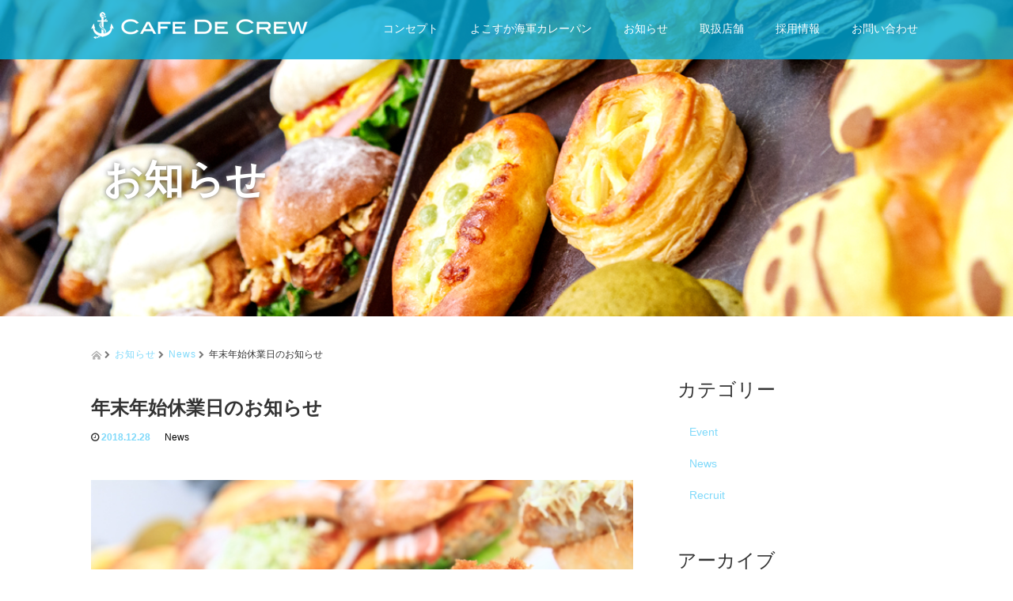

--- FILE ---
content_type: text/html; charset=UTF-8
request_url: https://cafedecrew.com/news/holidays201812
body_size: 12209
content:
<!DOCTYPE html>
<html lang="ja">
<head>
  <meta charset="UTF-8">
  <meta name="viewport" content="width=device-width, initial-scale=1.0">
  <meta http-equiv="X-UA-Compatible" content="IE=edge">
  <meta name="format-detection" content="telephone=no">

  <title>年末年始休業日のお知らせ | よこすか海軍カレーパン全国パン祭り第1位のカフェ・ド・クルー</title>
  <meta name="description" content="販売店舗の年末年始休業日情報をお知らせします。JAよこすか葉山 農産物直売所 すかなごっそ年末年始休業日：12月31日（月）〜1月5日（土）新年は1月6日（日）から通常通り営業いたします。">

  
  <link rel="profile" href="http://gmpg.org/xfn/11">
  <link rel="pingback" href="https://cafedecrew.com/xmlrpc.php">

    <meta name='robots' content='max-image-preview:large' />
<link rel='dns-prefetch' href='//ajax.googleapis.com' />
<link rel="alternate" type="application/rss+xml" title="よこすか海軍カレーパン全国パン祭り第1位のカフェ・ド・クルー &raquo; フィード" href="https://cafedecrew.com/feed" />
<link rel="alternate" type="application/rss+xml" title="よこすか海軍カレーパン全国パン祭り第1位のカフェ・ド・クルー &raquo; コメントフィード" href="https://cafedecrew.com/comments/feed" />
<link rel="alternate" type="application/rss+xml" title="よこすか海軍カレーパン全国パン祭り第1位のカフェ・ド・クルー &raquo; 年末年始休業日のお知らせ のコメントのフィード" href="https://cafedecrew.com/news/holidays201812/feed" />
<script type="text/javascript">
window._wpemojiSettings = {"baseUrl":"https:\/\/s.w.org\/images\/core\/emoji\/14.0.0\/72x72\/","ext":".png","svgUrl":"https:\/\/s.w.org\/images\/core\/emoji\/14.0.0\/svg\/","svgExt":".svg","source":{"concatemoji":"https:\/\/cafedecrew.com\/wp-includes\/js\/wp-emoji-release.min.js?ver=6.2.8"}};
/*! This file is auto-generated */
!function(e,a,t){var n,r,o,i=a.createElement("canvas"),p=i.getContext&&i.getContext("2d");function s(e,t){p.clearRect(0,0,i.width,i.height),p.fillText(e,0,0);e=i.toDataURL();return p.clearRect(0,0,i.width,i.height),p.fillText(t,0,0),e===i.toDataURL()}function c(e){var t=a.createElement("script");t.src=e,t.defer=t.type="text/javascript",a.getElementsByTagName("head")[0].appendChild(t)}for(o=Array("flag","emoji"),t.supports={everything:!0,everythingExceptFlag:!0},r=0;r<o.length;r++)t.supports[o[r]]=function(e){if(p&&p.fillText)switch(p.textBaseline="top",p.font="600 32px Arial",e){case"flag":return s("\ud83c\udff3\ufe0f\u200d\u26a7\ufe0f","\ud83c\udff3\ufe0f\u200b\u26a7\ufe0f")?!1:!s("\ud83c\uddfa\ud83c\uddf3","\ud83c\uddfa\u200b\ud83c\uddf3")&&!s("\ud83c\udff4\udb40\udc67\udb40\udc62\udb40\udc65\udb40\udc6e\udb40\udc67\udb40\udc7f","\ud83c\udff4\u200b\udb40\udc67\u200b\udb40\udc62\u200b\udb40\udc65\u200b\udb40\udc6e\u200b\udb40\udc67\u200b\udb40\udc7f");case"emoji":return!s("\ud83e\udef1\ud83c\udffb\u200d\ud83e\udef2\ud83c\udfff","\ud83e\udef1\ud83c\udffb\u200b\ud83e\udef2\ud83c\udfff")}return!1}(o[r]),t.supports.everything=t.supports.everything&&t.supports[o[r]],"flag"!==o[r]&&(t.supports.everythingExceptFlag=t.supports.everythingExceptFlag&&t.supports[o[r]]);t.supports.everythingExceptFlag=t.supports.everythingExceptFlag&&!t.supports.flag,t.DOMReady=!1,t.readyCallback=function(){t.DOMReady=!0},t.supports.everything||(n=function(){t.readyCallback()},a.addEventListener?(a.addEventListener("DOMContentLoaded",n,!1),e.addEventListener("load",n,!1)):(e.attachEvent("onload",n),a.attachEvent("onreadystatechange",function(){"complete"===a.readyState&&t.readyCallback()})),(e=t.source||{}).concatemoji?c(e.concatemoji):e.wpemoji&&e.twemoji&&(c(e.twemoji),c(e.wpemoji)))}(window,document,window._wpemojiSettings);
</script>
<style type="text/css">
img.wp-smiley,
img.emoji {
	display: inline !important;
	border: none !important;
	box-shadow: none !important;
	height: 1em !important;
	width: 1em !important;
	margin: 0 0.07em !important;
	vertical-align: -0.1em !important;
	background: none !important;
	padding: 0 !important;
}
</style>
	<link rel='stylesheet' id='wp-block-library-css' href='https://cafedecrew.com/wp-includes/css/dist/block-library/style.min.css?ver=2.9' type='text/css' media='all' />
<link rel='stylesheet' id='classic-theme-styles-css' href='https://cafedecrew.com/wp-includes/css/classic-themes.min.css?ver=2.9' type='text/css' media='all' />
<style id='global-styles-inline-css' type='text/css'>
body{--wp--preset--color--black: #000000;--wp--preset--color--cyan-bluish-gray: #abb8c3;--wp--preset--color--white: #ffffff;--wp--preset--color--pale-pink: #f78da7;--wp--preset--color--vivid-red: #cf2e2e;--wp--preset--color--luminous-vivid-orange: #ff6900;--wp--preset--color--luminous-vivid-amber: #fcb900;--wp--preset--color--light-green-cyan: #7bdcb5;--wp--preset--color--vivid-green-cyan: #00d084;--wp--preset--color--pale-cyan-blue: #8ed1fc;--wp--preset--color--vivid-cyan-blue: #0693e3;--wp--preset--color--vivid-purple: #9b51e0;--wp--preset--gradient--vivid-cyan-blue-to-vivid-purple: linear-gradient(135deg,rgba(6,147,227,1) 0%,rgb(155,81,224) 100%);--wp--preset--gradient--light-green-cyan-to-vivid-green-cyan: linear-gradient(135deg,rgb(122,220,180) 0%,rgb(0,208,130) 100%);--wp--preset--gradient--luminous-vivid-amber-to-luminous-vivid-orange: linear-gradient(135deg,rgba(252,185,0,1) 0%,rgba(255,105,0,1) 100%);--wp--preset--gradient--luminous-vivid-orange-to-vivid-red: linear-gradient(135deg,rgba(255,105,0,1) 0%,rgb(207,46,46) 100%);--wp--preset--gradient--very-light-gray-to-cyan-bluish-gray: linear-gradient(135deg,rgb(238,238,238) 0%,rgb(169,184,195) 100%);--wp--preset--gradient--cool-to-warm-spectrum: linear-gradient(135deg,rgb(74,234,220) 0%,rgb(151,120,209) 20%,rgb(207,42,186) 40%,rgb(238,44,130) 60%,rgb(251,105,98) 80%,rgb(254,248,76) 100%);--wp--preset--gradient--blush-light-purple: linear-gradient(135deg,rgb(255,206,236) 0%,rgb(152,150,240) 100%);--wp--preset--gradient--blush-bordeaux: linear-gradient(135deg,rgb(254,205,165) 0%,rgb(254,45,45) 50%,rgb(107,0,62) 100%);--wp--preset--gradient--luminous-dusk: linear-gradient(135deg,rgb(255,203,112) 0%,rgb(199,81,192) 50%,rgb(65,88,208) 100%);--wp--preset--gradient--pale-ocean: linear-gradient(135deg,rgb(255,245,203) 0%,rgb(182,227,212) 50%,rgb(51,167,181) 100%);--wp--preset--gradient--electric-grass: linear-gradient(135deg,rgb(202,248,128) 0%,rgb(113,206,126) 100%);--wp--preset--gradient--midnight: linear-gradient(135deg,rgb(2,3,129) 0%,rgb(40,116,252) 100%);--wp--preset--duotone--dark-grayscale: url('#wp-duotone-dark-grayscale');--wp--preset--duotone--grayscale: url('#wp-duotone-grayscale');--wp--preset--duotone--purple-yellow: url('#wp-duotone-purple-yellow');--wp--preset--duotone--blue-red: url('#wp-duotone-blue-red');--wp--preset--duotone--midnight: url('#wp-duotone-midnight');--wp--preset--duotone--magenta-yellow: url('#wp-duotone-magenta-yellow');--wp--preset--duotone--purple-green: url('#wp-duotone-purple-green');--wp--preset--duotone--blue-orange: url('#wp-duotone-blue-orange');--wp--preset--font-size--small: 13px;--wp--preset--font-size--medium: 20px;--wp--preset--font-size--large: 36px;--wp--preset--font-size--x-large: 42px;--wp--preset--spacing--20: 0.44rem;--wp--preset--spacing--30: 0.67rem;--wp--preset--spacing--40: 1rem;--wp--preset--spacing--50: 1.5rem;--wp--preset--spacing--60: 2.25rem;--wp--preset--spacing--70: 3.38rem;--wp--preset--spacing--80: 5.06rem;--wp--preset--shadow--natural: 6px 6px 9px rgba(0, 0, 0, 0.2);--wp--preset--shadow--deep: 12px 12px 50px rgba(0, 0, 0, 0.4);--wp--preset--shadow--sharp: 6px 6px 0px rgba(0, 0, 0, 0.2);--wp--preset--shadow--outlined: 6px 6px 0px -3px rgba(255, 255, 255, 1), 6px 6px rgba(0, 0, 0, 1);--wp--preset--shadow--crisp: 6px 6px 0px rgba(0, 0, 0, 1);}:where(.is-layout-flex){gap: 0.5em;}body .is-layout-flow > .alignleft{float: left;margin-inline-start: 0;margin-inline-end: 2em;}body .is-layout-flow > .alignright{float: right;margin-inline-start: 2em;margin-inline-end: 0;}body .is-layout-flow > .aligncenter{margin-left: auto !important;margin-right: auto !important;}body .is-layout-constrained > .alignleft{float: left;margin-inline-start: 0;margin-inline-end: 2em;}body .is-layout-constrained > .alignright{float: right;margin-inline-start: 2em;margin-inline-end: 0;}body .is-layout-constrained > .aligncenter{margin-left: auto !important;margin-right: auto !important;}body .is-layout-constrained > :where(:not(.alignleft):not(.alignright):not(.alignfull)){max-width: var(--wp--style--global--content-size);margin-left: auto !important;margin-right: auto !important;}body .is-layout-constrained > .alignwide{max-width: var(--wp--style--global--wide-size);}body .is-layout-flex{display: flex;}body .is-layout-flex{flex-wrap: wrap;align-items: center;}body .is-layout-flex > *{margin: 0;}:where(.wp-block-columns.is-layout-flex){gap: 2em;}.has-black-color{color: var(--wp--preset--color--black) !important;}.has-cyan-bluish-gray-color{color: var(--wp--preset--color--cyan-bluish-gray) !important;}.has-white-color{color: var(--wp--preset--color--white) !important;}.has-pale-pink-color{color: var(--wp--preset--color--pale-pink) !important;}.has-vivid-red-color{color: var(--wp--preset--color--vivid-red) !important;}.has-luminous-vivid-orange-color{color: var(--wp--preset--color--luminous-vivid-orange) !important;}.has-luminous-vivid-amber-color{color: var(--wp--preset--color--luminous-vivid-amber) !important;}.has-light-green-cyan-color{color: var(--wp--preset--color--light-green-cyan) !important;}.has-vivid-green-cyan-color{color: var(--wp--preset--color--vivid-green-cyan) !important;}.has-pale-cyan-blue-color{color: var(--wp--preset--color--pale-cyan-blue) !important;}.has-vivid-cyan-blue-color{color: var(--wp--preset--color--vivid-cyan-blue) !important;}.has-vivid-purple-color{color: var(--wp--preset--color--vivid-purple) !important;}.has-black-background-color{background-color: var(--wp--preset--color--black) !important;}.has-cyan-bluish-gray-background-color{background-color: var(--wp--preset--color--cyan-bluish-gray) !important;}.has-white-background-color{background-color: var(--wp--preset--color--white) !important;}.has-pale-pink-background-color{background-color: var(--wp--preset--color--pale-pink) !important;}.has-vivid-red-background-color{background-color: var(--wp--preset--color--vivid-red) !important;}.has-luminous-vivid-orange-background-color{background-color: var(--wp--preset--color--luminous-vivid-orange) !important;}.has-luminous-vivid-amber-background-color{background-color: var(--wp--preset--color--luminous-vivid-amber) !important;}.has-light-green-cyan-background-color{background-color: var(--wp--preset--color--light-green-cyan) !important;}.has-vivid-green-cyan-background-color{background-color: var(--wp--preset--color--vivid-green-cyan) !important;}.has-pale-cyan-blue-background-color{background-color: var(--wp--preset--color--pale-cyan-blue) !important;}.has-vivid-cyan-blue-background-color{background-color: var(--wp--preset--color--vivid-cyan-blue) !important;}.has-vivid-purple-background-color{background-color: var(--wp--preset--color--vivid-purple) !important;}.has-black-border-color{border-color: var(--wp--preset--color--black) !important;}.has-cyan-bluish-gray-border-color{border-color: var(--wp--preset--color--cyan-bluish-gray) !important;}.has-white-border-color{border-color: var(--wp--preset--color--white) !important;}.has-pale-pink-border-color{border-color: var(--wp--preset--color--pale-pink) !important;}.has-vivid-red-border-color{border-color: var(--wp--preset--color--vivid-red) !important;}.has-luminous-vivid-orange-border-color{border-color: var(--wp--preset--color--luminous-vivid-orange) !important;}.has-luminous-vivid-amber-border-color{border-color: var(--wp--preset--color--luminous-vivid-amber) !important;}.has-light-green-cyan-border-color{border-color: var(--wp--preset--color--light-green-cyan) !important;}.has-vivid-green-cyan-border-color{border-color: var(--wp--preset--color--vivid-green-cyan) !important;}.has-pale-cyan-blue-border-color{border-color: var(--wp--preset--color--pale-cyan-blue) !important;}.has-vivid-cyan-blue-border-color{border-color: var(--wp--preset--color--vivid-cyan-blue) !important;}.has-vivid-purple-border-color{border-color: var(--wp--preset--color--vivid-purple) !important;}.has-vivid-cyan-blue-to-vivid-purple-gradient-background{background: var(--wp--preset--gradient--vivid-cyan-blue-to-vivid-purple) !important;}.has-light-green-cyan-to-vivid-green-cyan-gradient-background{background: var(--wp--preset--gradient--light-green-cyan-to-vivid-green-cyan) !important;}.has-luminous-vivid-amber-to-luminous-vivid-orange-gradient-background{background: var(--wp--preset--gradient--luminous-vivid-amber-to-luminous-vivid-orange) !important;}.has-luminous-vivid-orange-to-vivid-red-gradient-background{background: var(--wp--preset--gradient--luminous-vivid-orange-to-vivid-red) !important;}.has-very-light-gray-to-cyan-bluish-gray-gradient-background{background: var(--wp--preset--gradient--very-light-gray-to-cyan-bluish-gray) !important;}.has-cool-to-warm-spectrum-gradient-background{background: var(--wp--preset--gradient--cool-to-warm-spectrum) !important;}.has-blush-light-purple-gradient-background{background: var(--wp--preset--gradient--blush-light-purple) !important;}.has-blush-bordeaux-gradient-background{background: var(--wp--preset--gradient--blush-bordeaux) !important;}.has-luminous-dusk-gradient-background{background: var(--wp--preset--gradient--luminous-dusk) !important;}.has-pale-ocean-gradient-background{background: var(--wp--preset--gradient--pale-ocean) !important;}.has-electric-grass-gradient-background{background: var(--wp--preset--gradient--electric-grass) !important;}.has-midnight-gradient-background{background: var(--wp--preset--gradient--midnight) !important;}.has-small-font-size{font-size: var(--wp--preset--font-size--small) !important;}.has-medium-font-size{font-size: var(--wp--preset--font-size--medium) !important;}.has-large-font-size{font-size: var(--wp--preset--font-size--large) !important;}.has-x-large-font-size{font-size: var(--wp--preset--font-size--x-large) !important;}
.wp-block-navigation a:where(:not(.wp-element-button)){color: inherit;}
:where(.wp-block-columns.is-layout-flex){gap: 2em;}
.wp-block-pullquote{font-size: 1.5em;line-height: 1.6;}
</style>
<link rel='stylesheet' id='contact-form-7-css' href='https://cafedecrew.com/wp-content/plugins/contact-form-7/includes/css/styles.css?ver=5.7.7' type='text/css' media='all' />
<link rel='stylesheet' id='tcd-maps-css' href='https://cafedecrew.com/wp-content/plugins/tcd-google-maps/admin.css?ver=2.9' type='text/css' media='all' />
<link rel='stylesheet' id='tcd-contact-form-css' href='https://cafedecrew.com/wp-content/plugins/tcd-workflow/tcd-contact-admin.css?ver=2.9' type='text/css' media='all' />
<link rel='stylesheet' id='_tk-bootstrap-wp-css' href='https://cafedecrew.com/wp-content/themes/amore_tcd028/includes/css/bootstrap-wp.css?ver=2.9' type='text/css' media='all' />
<link rel='stylesheet' id='_tk-bootstrap-css' href='https://cafedecrew.com/wp-content/themes/amore_tcd028/includes/resources/bootstrap/css/bootstrap.min.css?ver=2.9' type='text/css' media='all' />
<link rel='stylesheet' id='_tk-font-awesome-css' href='https://cafedecrew.com/wp-content/themes/amore_tcd028/includes/css/font-awesome.min.css?ver=4.1.0' type='text/css' media='all' />
<link rel='stylesheet' id='_tk-style-css' href='https://cafedecrew.com/wp-content/themes/amore_tcd028/style.css?ver=2.9' type='text/css' media='all' />
<script type='text/javascript' src='https://ajax.googleapis.com/ajax/libs/jquery/1.11.3/jquery.min.js?ver=6.2.8' id='jquery-js'></script>
<script type='text/javascript' src='https://cafedecrew.com/wp-content/plugins/tcd-workflow/angular.js?ver=6.2.8' id='angular-js'></script>
<script type='text/javascript' src='https://cafedecrew.com/wp-content/themes/amore_tcd028/includes/resources/bootstrap/js/bootstrap.js?ver=6.2.8' id='_tk-bootstrapjs-js'></script>
<script type='text/javascript' src='https://cafedecrew.com/wp-content/themes/amore_tcd028/includes/js/bootstrap-wp.js?ver=6.2.8' id='_tk-bootstrapwp-js'></script>
<link rel="https://api.w.org/" href="https://cafedecrew.com/wp-json/" /><link rel="alternate" type="application/json" href="https://cafedecrew.com/wp-json/wp/v2/posts/417" /><link rel="canonical" href="https://cafedecrew.com/news/holidays201812" />
<link rel='shortlink' href='https://cafedecrew.com/?p=417' />
<link rel="alternate" type="application/json+oembed" href="https://cafedecrew.com/wp-json/oembed/1.0/embed?url=https%3A%2F%2Fcafedecrew.com%2Fnews%2Fholidays201812" />
<link rel="alternate" type="text/xml+oembed" href="https://cafedecrew.com/wp-json/oembed/1.0/embed?url=https%3A%2F%2Fcafedecrew.com%2Fnews%2Fholidays201812&#038;format=xml" />
<link rel="icon" href="https://cafedecrew.com/wp-content/uploads/2020/12/cropped-favicon-32x32.jpg" sizes="32x32" />
<link rel="icon" href="https://cafedecrew.com/wp-content/uploads/2020/12/cropped-favicon-192x192.jpg" sizes="192x192" />
<link rel="apple-touch-icon" href="https://cafedecrew.com/wp-content/uploads/2020/12/cropped-favicon-180x180.jpg" />
<meta name="msapplication-TileImage" content="https://cafedecrew.com/wp-content/uploads/2020/12/cropped-favicon-270x270.jpg" />
    <script type="text/javascript" src="https://cafedecrew.com/wp-content/themes/amore_tcd028/js/jquery.elevatezoom.js"></script>
  <script type="text/javascript" src="https://cafedecrew.com/wp-content/themes/amore_tcd028/parallax.js"></script>
  <script type="text/javascript" src="https://cafedecrew.com/wp-content/themes/amore_tcd028/js/jscript.js"></script>
   

  <script type="text/javascript">
    jQuery(function() {
      jQuery(".zoom").elevateZoom({
        zoomType : "inner",
        zoomWindowFadeIn: 500,
        zoomWindowFadeOut: 500,
        easing : true
      });
    });
  </script>

  <script type="text/javascript" src="https://cafedecrew.com/wp-content/themes/amore_tcd028/js/syncertel.js"></script>

  <link rel="stylesheet" media="screen and (max-width:991px)" href="https://cafedecrew.com/wp-content/themes/amore_tcd028/responsive.css?ver=2.9">
  <link rel="stylesheet" href="//maxcdn.bootstrapcdn.com/font-awesome/4.3.0/css/font-awesome.min.css">
  <link rel="stylesheet" href="https://cafedecrew.com/wp-content/themes/amore_tcd028/amore.css?ver=2.9" type="text/css" />
  <link rel="stylesheet" href="https://cafedecrew.com/wp-content/themes/amore_tcd028/comment-style.css?ver=2.9" type="text/css" />
  <style type="text/css">
          .site-navigation{position:fixed;}
    
  .fa, .wp-icon a:before {display:inline-block;font:normal normal normal 14px/1 FontAwesome;font-size:inherit;text-rendering:auto;-webkit-font-smoothing:antialiased;-moz-osx-font-smoothing:grayscale;transform:translate(0, 0)}
  .fa-phone:before, .wp-icon.wp-fa-phone a:before {content:"\f095"; margin-right:5px;}

  body { font-size:14px; }
  a {color: #7FD9FA;}
  a:hover {color: #AAAAAA;}
  #global_menu ul ul li a{background:#7FD9FA;}
  #global_menu ul ul li a:hover{background:#AAAAAA;}
  #previous_next_post a:hover{
    background: #AAAAAA;
  }
  .social-icon:hover{
    background-color: #7FD9FA !important;
  }
  .up-arrow:hover{
    background-color: #7FD9FA !important;
  }

  .menu-item:hover *:not(.dropdown-menu *){
    color: #7FD9FA !important;
  }
  .menu-item a:hover{
    color: #7FD9FA !important;
  }
  .button a, .pager li > a, .pager li > span{
    background-color: #AAAAAA;
  }
  .button a:hover, .pager li > a:hover{
    background-color: #7FD9FA;
  }
  .button-green a{
    background-color: #7FD9FA;
  }
  .button-green a:hover{
    background-color: #7FD9FA;
  }
  .timestamp{
    color: #7FD9FA;
  }
  .blog-list-timestamp{
    color: #7FD9FA;
  }

  .first-h1{
    color: #FFFFFF;
    text-shadow: 0px 0px 6px #666666 !important;
  }
  .second-body, .second-body{
    color: #333333;
  }
  .top-headline.third_headline{
      color: #FFFFFF;
      text-shadow: 0px 0px 6px #666666;
  }
  .top-headline.fourth_headline{
      color: #FFFFFF;
      text-shadow: 0px 0px 6px #666666;
  }
  .top-headline.fifth_headline{
      color: #FFFFFF;
      text-shadow: 0px 0px 6px #666666;
  }

  .top-headline{
      color: #FFFFFF;
      text-shadow: 0px 0px 6px #666666;
  }

  .thumb:hover:after{
      box-shadow: inset 0 0 0 7px #7FD9FA;
  }


    p { word-wrap:break-word; }
  
  .h_logo, .f_logo { width:274px; height:50px; }
  </style>

<script>
  (function(i,s,o,g,r,a,m){i['GoogleAnalyticsObject']=r;i[r]=i[r]||function(){
  (i[r].q=i[r].q||[]).push(arguments)},i[r].l=1*new Date();a=s.createElement(o),
  m=s.getElementsByTagName(o)[0];a.async=1;a.src=g;m.parentNode.insertBefore(a,m)
  })(window,document,'script','https://www.google-analytics.com/analytics.js','ga');

  ga('create', 'UA-73374524-1', 'auto');
  ga('send', 'pageview');

</script>

</head>

<body class="post-template-default single single-post postid-417 single-format-standard">
  
  <div id="verytop"></div>
  <nav id="header" class="site-navigation">
      <div class="container">
      <div class="row">
        <div class="site-navigation-inner col-xs-120 no-padding" style="padding:0px">
          <div class="navbar navbar-default">
            <div class="navbar-header">
              <button type="button" class="navbar-toggle" data-toggle="collapse" data-target=".navbar-collapse" style='z-index:3000'>
                <span class="sr-only">Toggle navigation </span>
                <span class="icon-bar"></span>
                <span class="icon-bar"></span>
                <span class="icon-bar"></span>
              </button>

              <div id="logo-area">
                <div id='logo_image'>
<h1 id="logo" style="top:7px; left:0px;"><a href=" https://cafedecrew.com/" title="よこすか海軍カレーパン全国パン祭り第1位のカフェ・ド・クルー" data-label="よこすか海軍カレーパン全国パン祭り第1位のカフェ・ド・クルー"><img class="h_logo" src="https://cafedecrew.com/wp-content/uploads/tcd-w/logo.png?1768845679" alt="よこすか海軍カレーパン全国パン祭り第1位のカフェ・ド・クルー" title="よこすか海軍カレーパン全国パン祭り第1位のカフェ・ド・クルー" /></a></h1>
</div>
                              </div>

            </div>

            <!-- The WordPress Menu goes here -->
            <div class="pull-right right-menu">
                            <div class="collapse navbar-collapse"><ul id="main-menu" class="nav navbar-nav"><li id="menu-item-35" class="menu-item menu-item-type-post_type menu-item-object-page menu-item-35"><a title="コンセプト" href="https://cafedecrew.com/concept">コンセプト</a></li>
<li id="menu-item-27" class="menu-item menu-item-type-post_type menu-item-object-page menu-item-27"><a title="よこすか海軍カレーパン" href="https://cafedecrew.com/navycurrybread">よこすか海軍カレーパン</a></li>
<li id="menu-item-26" class="menu-item menu-item-type-post_type menu-item-object-page current_page_parent menu-item-26"><a title="お知らせ" href="https://cafedecrew.com/news">お知らせ</a></li>
<li id="menu-item-25" class="menu-item menu-item-type-post_type menu-item-object-page menu-item-25"><a title="取扱店舗" href="https://cafedecrew.com/store_access">取扱店舗</a></li>
<li id="menu-item-24" class="menu-item menu-item-type-post_type menu-item-object-page menu-item-24"><a title="採用情報" href="https://cafedecrew.com/recruit">採用情報</a></li>
<li id="menu-item-23" class="menu-item menu-item-type-post_type menu-item-object-page menu-item-23"><a title="お問い合わせ" href="https://cafedecrew.com/contact">お問い合わせ</a></li>
</ul></div>                          </div>

          </div><!-- .navbar -->
        </div>
      </div>
    </div><!-- .container -->
  </nav><!-- .site-navigation -->

<div class="main-content">
    <div class="amore-divider romaji" data-parallax="scroll" data-image-src="https://cafedecrew.com/wp-content/uploads/tcd-w/top_news.jpg">
    <div class="container">
      <div class="row">
        <div class="col-xs-120">
          <div class="top-headline" style="margin-top: 50px; margin-bottom: -20px;">お知らせ</div>
        </div>
      </div>
    </div>
  </div>
  
  <div class="container amore-inner-container" style="margin-bottom:170px">
    <div class="row">
      
      <div class="col-sm-80 no-left-padding">
    	
    		
<article id="post-417" class="post-417 post type-post status-publish format-standard has-post-thumbnail hentry category-news tag-40 tag-cafe-de-crew tag-ja tag-31 tag-23 tag-15 tag-16 tag-38 tag-28 tag-42 tag-41 tag-7 tag-44 tag-43 tag-33 tag-30">
	<header class="breadcrumb">
			<a href="https://cafedecrew.com/"><span><img src="https://cafedecrew.com/wp-content/themes/amore_tcd028/images/home.png" class="breadcrumb-home"></span></a>
		<span class="fa fa-chevron-right text-muted" style="font-size:10px">&nbsp;</span>
		<span class="romaji"><a href="//cafedecrew.com/news">お知らせ</a></span>
		<span class="fa fa-chevron-right text-muted" style="font-size:10px">&nbsp;</span>
		<span class="romaji"><a href="https://cafedecrew.com/category/news" rel="category tag">News</a></span>
		<span class="fa fa-chevron-right text-muted" style="font-size:10px">&nbsp;</span>
		<span>年末年始休業日のお知らせ</span>
	
		<h2 class="page-title mt40 mb10">年末年始休業日のお知らせ</h2>

		<div class="entry-meta mb45">
						<span class='fa fa-clock-o'></span><span class='timestamp'>&nbsp;2018.12.28</span>						<span class="categories-wrap"><a href="https://cafedecrew.com/category/news" rel="category tag">News</a></span>
		</div><!-- .entry-meta -->
	</header><!-- .entry-header -->

	<div class="entry-content">
						<div class="entry-content-thumbnail">
			<img src='https://cafedecrew.com/wp-content/uploads/2017/12/blog_171222.jpg' style='width:100%; margin-bottom:40px' />		</div>
				<p>販売店舗の年末年始休業日情報をお知らせします。</p>
<h4>JAよこすか葉山 農産物直売所 すかなごっそ</h4>
<p>年末年始休業日：12月31日（月）〜1月5日（土）<br />
新年は1月6日（日）から通常通り営業いたします。</p>
		
		                <div style="margin-top:30px;">
		
<!--Type1-->

<!--Type2-->

<!--Type3-->

<!--Type4-->

<!--Type5-->
<div id="share5_btm">


<div class="sns_default_top">
<ul class="clearfix">
<!-- Twitterボタン -->
<li class="default twitter_button">
<a href="https://twitter.com/share" class="twitter-share-button">Tweet</a>
<script>!function(d,s,id){var js,fjs=d.getElementsByTagName(s)[0],p=/^http:/.test(d.location)?'http':'https';if(!d.getElementById(id)){js=d.createElement(s);js.id=id;js.src=p+'://platform.twitter.com/widgets.js';fjs.parentNode.insertBefore(js,fjs);}}(document, 'script', 'twitter-wjs');</script>
</li>

<!-- Facebookいいねボタン -->
<li class="default fblike_button">
<div class="fb-like" data-href="https://cafedecrew.com/news/holidays201812" data-send="false" data-layout="button_count" data-width="450" data-show-faces="false"></div>
</li>

<!-- Facebookシェアボタン -->
<li class="default fbshare_button2">
<div class="fb-share-button" data-href="https://cafedecrew.com/news/holidays201812" data-layout="button_count"></div>
</li>

<!-- Google+ボタン -->
<li class="default google_button">
<script type="text/javascript">
window.___gcfg = {lang: 'ja'};
(function() {
var po = document.createElement('script'); po.type = 'text/javascript'; po.async = true;
po.src = 'https://apis.google.com/js/plusone.js';
var s = document.getElementsByTagName('script')[0]; s.parentNode.insertBefore(po, s);
})();
</script>
<div class="socialbutton gplus-button">
<div class="g-plusone" data-size="medium"></div>
</div>
</li>




<!-- Pinterestボタン -->
<li class="default pinterest_button">
<a data-pin-do="buttonPin" data-pin-color="red" data-pin-count="beside" href="https://www.pinterest.com/pin/create/button/?url=https%3A%2F%2Fcafedecrew.com%2Fnews%2Fholidays201812&media=https://cafedecrew.com/wp-content/uploads/2017/12/blog_171222.jpg&description=%E5%B9%B4%E6%9C%AB%E5%B9%B4%E5%A7%8B%E4%BC%91%E6%A5%AD%E6%97%A5%E3%81%AE%E3%81%8A%E7%9F%A5%E3%82%89%E3%81%9B"><img src="//assets.pinterest.com/images/pidgets/pinit_fg_en_rect_red_20.png" /></a>
<script async defer src="//assets.pinterest.com/js/pinit.js"></script>
</li>

</ul>  
</div>

</div>

                </div>
		
		<!-- comments -->
				<!-- /comments -->

	</div><!-- .entry-content -->

				
	<footer class="entry-meta">

				<div class="row">
			<div class="col-xs-60 text-right">
														<a style="text-decoration:none" href="https://cafedecrew.com/news/happynewyear2019">
						<span style="font-size:24px; padding-right:10px;" class="text-muted fa fa-chevron-left"></span>
						<div class="thumb hidden-xs" style="width:120px; height:120px;"><img width="120" height="120" src="https://cafedecrew.com/wp-content/uploads/2019/01/blog_newyear2019-120x120.jpg" class="attachment-size3 size-size3 wp-post-image" alt="" decoding="async" srcset="https://cafedecrew.com/wp-content/uploads/2019/01/blog_newyear2019-120x120.jpg 120w, https://cafedecrew.com/wp-content/uploads/2019/01/blog_newyear2019-150x150.jpg 150w, https://cafedecrew.com/wp-content/uploads/2019/01/blog_newyear2019-300x300.jpg 300w, https://cafedecrew.com/wp-content/uploads/2019/01/blog_newyear2019-76x76.jpg 76w, https://cafedecrew.com/wp-content/uploads/2019/01/blog_newyear2019.jpg 600w" sizes="(max-width: 120px) 100vw, 120px" /></div>
					</a>
							</div>
			<div class="col-xs-60 text-left">
														<a style="text-decoration:none" href="https://cafedecrew.com/news/soil201811">
						<div class="thumb hidden-xs" style="width:120px; height:120px;"><img width="120" height="120" src="https://cafedecrew.com/wp-content/uploads/2018/11/blog_stollen2018_catch-120x120.jpg" class="attachment-size3 size-size3 wp-post-image" alt="" decoding="async" loading="lazy" srcset="https://cafedecrew.com/wp-content/uploads/2018/11/blog_stollen2018_catch-120x120.jpg 120w, https://cafedecrew.com/wp-content/uploads/2018/11/blog_stollen2018_catch-150x150.jpg 150w, https://cafedecrew.com/wp-content/uploads/2018/11/blog_stollen2018_catch-76x76.jpg 76w" sizes="(max-width: 120px) 100vw, 120px" /></div>
						<span style="font-size:24px; padding-left:10px;" class="text-muted fa fa-chevron-right"></span>
					</a>
							</div>
		</div>
		
		<div class="row hidden-xs">
			<!-- single post banner -->
			<!-- /single post banner -->
		</div>

	</footer><!-- .entry-meta -->
</article><!-- #post-## -->
    		
    	
        <hr/>

        
          <!-- related posts -->
                    <div id="related_posts">
            <div class="row mb25">
                              <div class="col-xs-60 p0">
  <article id="post-576" class="post-576 post type-post status-publish format-standard has-post-thumbnail hentry category-news tag-111 tag-cafe-de-crew tag-47 tag-15 tag-109 tag-48 tag-16 tag-38 tag-46 tag-7">
    <div class='col-xs-45' style='padding-right:0px'><a href="https://cafedecrew.com/news/happynewyear2025"><div class="thumb"><img width="120" height="120" src="https://cafedecrew.com/wp-content/uploads/2025/01/newyear2025-120x120.jpg" class="attachment-size3 size-size3 wp-post-image" alt="" decoding="async" loading="lazy" srcset="https://cafedecrew.com/wp-content/uploads/2025/01/newyear2025-120x120.jpg 120w, https://cafedecrew.com/wp-content/uploads/2025/01/newyear2025-300x300.jpg 300w, https://cafedecrew.com/wp-content/uploads/2025/01/newyear2025-150x150.jpg 150w, https://cafedecrew.com/wp-content/uploads/2025/01/newyear2025-76x76.jpg 76w, https://cafedecrew.com/wp-content/uploads/2025/01/newyear2025.jpg 600w" sizes="(max-width: 120px) 100vw, 120px" /></div></a></div><div class='col-xs-75'><span class='fa fa-clock-o'></span><span class='timestamp romaji'>&nbsp;2025.01.1</span>　<h4 class='underline-hover' style='display:block; margin-bottom:10px; margin-top:10px'><a class='content_links' href='https://cafedecrew.com/news/happynewyear2025'>新年のご挨拶</a></h4></div>  </article><!-- #post-## -->
</div>
                                              <div class="col-xs-60 p0">
  <article id="post-334" class="post-334 post type-post status-publish format-standard has-post-thumbnail hentry category-news category-recruit tag-45 tag-55 tag-54 tag-cafe-de-crew tag-47 tag-23 tag-56 tag-15 tag-48 tag-38 tag-59 tag-61 tag-52 tag-35 tag-36 tag-51 tag-7 tag-58 tag-57 tag-60">
    <div class='col-xs-45' style='padding-right:0px'><a href="https://cafedecrew.com/news/recruit_201705"><div class="thumb"><img width="120" height="120" src="https://cafedecrew.com/wp-content/uploads/2017/05/blog170530_2-120x120.jpg" class="attachment-size3 size-size3 wp-post-image" alt="" decoding="async" loading="lazy" srcset="https://cafedecrew.com/wp-content/uploads/2017/05/blog170530_2-120x120.jpg 120w, https://cafedecrew.com/wp-content/uploads/2017/05/blog170530_2-150x150.jpg 150w, https://cafedecrew.com/wp-content/uploads/2017/05/blog170530_2-76x76.jpg 76w" sizes="(max-width: 120px) 100vw, 120px" /></div></a></div><div class='col-xs-75'><span class='fa fa-clock-o'></span><span class='timestamp romaji'>&nbsp;2017.05.30</span>　<h4 class='underline-hover' style='display:block; margin-bottom:10px; margin-top:10px'><a class='content_links' href='https://cafedecrew.com/news/recruit_201705'>採用情報ページ更新のお知らせ</a></h4></div>  </article><!-- #post-## -->
</div>
                </div><div class="row mb25">                              <div class="col-xs-60 p0">
  <article id="post-532" class="post-532 post type-post status-publish format-standard has-post-thumbnail hentry category-news tag-40 tag-cafe-de-crew tag-ja tag-31 tag-23 tag-15 tag-16 tag-38 tag-28 tag-42 tag-41 tag-7 tag-44 tag-43 tag-33 tag-30">
    <div class='col-xs-45' style='padding-right:0px'><a href="https://cafedecrew.com/news/holidays202112"><div class="thumb"><img width="120" height="120" src="https://cafedecrew.com/wp-content/uploads/2016/11/86790705_624.v1475995357-120x120.jpg" class="attachment-size3 size-size3 wp-post-image" alt="" decoding="async" loading="lazy" srcset="https://cafedecrew.com/wp-content/uploads/2016/11/86790705_624.v1475995357-120x120.jpg 120w, https://cafedecrew.com/wp-content/uploads/2016/11/86790705_624.v1475995357-150x150.jpg 150w, https://cafedecrew.com/wp-content/uploads/2016/11/86790705_624.v1475995357-76x76.jpg 76w" sizes="(max-width: 120px) 100vw, 120px" /></div></a></div><div class='col-xs-75'><span class='fa fa-clock-o'></span><span class='timestamp romaji'>&nbsp;2021.12.15</span>　<h4 class='underline-hover' style='display:block; margin-bottom:10px; margin-top:10px'><a class='content_links' href='https://cafedecrew.com/news/holidays202112'>年末年始休業日のお知らせ</a></h4></div>  </article><!-- #post-## -->
</div>
                                              <div class="col-xs-60 p0">
  <article id="post-362" class="post-362 post type-post status-publish format-standard has-post-thumbnail hentry category-news category-recruit tag-45 tag-cafe-de-crew tag-47 tag-23 tag-56 tag-15 tag-48 tag-38 tag-59 tag-61 tag-52 tag-35 tag-36 tag-51 tag-7 tag-58 tag-57 tag-60">
    <div class='col-xs-45' style='padding-right:0px'><a href="https://cafedecrew.com/news/recruit_201710"><div class="thumb"><img width="120" height="120" src="https://cafedecrew.com/wp-content/uploads/2017/10/blog171003-120x120.jpg" class="attachment-size3 size-size3 wp-post-image" alt="" decoding="async" loading="lazy" srcset="https://cafedecrew.com/wp-content/uploads/2017/10/blog171003-120x120.jpg 120w, https://cafedecrew.com/wp-content/uploads/2017/10/blog171003-150x150.jpg 150w, https://cafedecrew.com/wp-content/uploads/2017/10/blog171003-76x76.jpg 76w" sizes="(max-width: 120px) 100vw, 120px" /></div></a></div><div class='col-xs-75'><span class='fa fa-clock-o'></span><span class='timestamp romaji'>&nbsp;2017.10.3</span>　<h4 class='underline-hover' style='display:block; margin-bottom:10px; margin-top:10px'><a class='content_links' href='https://cafedecrew.com/news/recruit_201710'>採用情報ページ更新のお知らせ</a></h4></div>  </article><!-- #post-## -->
</div>
                </div><div class="row mb25">                              <div class="col-xs-60 p0">
  <article id="post-370" class="post-370 post type-post status-publish format-standard has-post-thumbnail hentry category-news tag-40 tag-cafe-de-crew tag-ja tag-31 tag-23 tag-15 tag-16 tag-38 tag-28 tag-42 tag-41 tag-7 tag-44 tag-43 tag-33 tag-30">
    <div class='col-xs-45' style='padding-right:0px'><a href="https://cafedecrew.com/news/holidays201712"><div class="thumb"><img width="120" height="120" src="https://cafedecrew.com/wp-content/uploads/2017/12/blog_171222-120x120.jpg" class="attachment-size3 size-size3 wp-post-image" alt="" decoding="async" loading="lazy" srcset="https://cafedecrew.com/wp-content/uploads/2017/12/blog_171222-120x120.jpg 120w, https://cafedecrew.com/wp-content/uploads/2017/12/blog_171222-150x150.jpg 150w, https://cafedecrew.com/wp-content/uploads/2017/12/blog_171222-76x76.jpg 76w" sizes="(max-width: 120px) 100vw, 120px" /></div></a></div><div class='col-xs-75'><span class='fa fa-clock-o'></span><span class='timestamp romaji'>&nbsp;2017.12.22</span>　<h4 class='underline-hover' style='display:block; margin-bottom:10px; margin-top:10px'><a class='content_links' href='https://cafedecrew.com/news/holidays201712'>年末年始休業日のお知らせ</a></h4></div>  </article><!-- #post-## -->
</div>
                                              <div class="col-xs-60 p0">
  <article id="post-301" class="post-301 post type-post status-publish format-standard has-post-thumbnail hentry category-news tag-39 tag-cafe-de-crew tag-ja tag-31 tag-24 tag-23 tag-15 tag-25 tag-26 tag-28 tag-34 tag-33 tag-30 tag-27">
    <div class='col-xs-45' style='padding-right:0px'><a href="https://cafedecrew.com/news/holidays_201611"><div class="thumb"><img width="120" height="120" src="https://cafedecrew.com/wp-content/uploads/2016/11/86790705_624.v1475995357-120x120.jpg" class="attachment-size3 size-size3 wp-post-image" alt="" decoding="async" loading="lazy" srcset="https://cafedecrew.com/wp-content/uploads/2016/11/86790705_624.v1475995357-120x120.jpg 120w, https://cafedecrew.com/wp-content/uploads/2016/11/86790705_624.v1475995357-150x150.jpg 150w, https://cafedecrew.com/wp-content/uploads/2016/11/86790705_624.v1475995357-76x76.jpg 76w" sizes="(max-width: 120px) 100vw, 120px" /></div></a></div><div class='col-xs-75'><span class='fa fa-clock-o'></span><span class='timestamp romaji'>&nbsp;2016.11.5</span>　<h4 class='underline-hover' style='display:block; margin-bottom:10px; margin-top:10px'><a class='content_links' href='https://cafedecrew.com/news/holidays_201611'>11月休業日のお知らせ</a></h4></div>  </article><!-- #post-## -->
</div>
                </div><div class="row mb25">                          </div>
          </div>
                              <!-- /related posts -->
      </div>

      <div class="col-sm-37 col-sm-offset-3 no-right-padding" style="margin-top:40px">
        
				<div class="sidebar-padder">

																									<div class="side_widget clearfix widget_categories" id="categories-2">
<h3 class="side_headline">カテゴリー</h3>

			<ul>
					<li class="cat-item cat-item-62"><a href="https://cafedecrew.com/category/event">Event</a>
</li>
	<li class="cat-item cat-item-3"><a href="https://cafedecrew.com/category/news">News</a>
</li>
	<li class="cat-item cat-item-78"><a href="https://cafedecrew.com/category/recruit">Recruit</a>
</li>
			</ul>

			</div>
<div class="side_widget clearfix widget_archive" id="archives-2">
<h3 class="side_headline">アーカイブ</h3>

			<ul>
					<li><a href='https://cafedecrew.com/2025/01'>2025年1月</a></li>
	<li><a href='https://cafedecrew.com/2024/01'>2024年1月</a></li>
	<li><a href='https://cafedecrew.com/2023/12'>2023年12月</a></li>
	<li><a href='https://cafedecrew.com/2023/08'>2023年8月</a></li>
	<li><a href='https://cafedecrew.com/2023/05'>2023年5月</a></li>
	<li><a href='https://cafedecrew.com/2023/01'>2023年1月</a></li>
	<li><a href='https://cafedecrew.com/2022/12'>2022年12月</a></li>
	<li><a href='https://cafedecrew.com/2022/04'>2022年4月</a></li>
	<li><a href='https://cafedecrew.com/2022/01'>2022年1月</a></li>
	<li><a href='https://cafedecrew.com/2021/12'>2021年12月</a></li>
	<li><a href='https://cafedecrew.com/2021/08'>2021年8月</a></li>
	<li><a href='https://cafedecrew.com/2021/01'>2021年1月</a></li>
	<li><a href='https://cafedecrew.com/2020/02'>2020年2月</a></li>
	<li><a href='https://cafedecrew.com/2020/01'>2020年1月</a></li>
	<li><a href='https://cafedecrew.com/2019/12'>2019年12月</a></li>
	<li><a href='https://cafedecrew.com/2019/08'>2019年8月</a></li>
	<li><a href='https://cafedecrew.com/2019/07'>2019年7月</a></li>
	<li><a href='https://cafedecrew.com/2019/06'>2019年6月</a></li>
	<li><a href='https://cafedecrew.com/2019/04'>2019年4月</a></li>
	<li><a href='https://cafedecrew.com/2019/03'>2019年3月</a></li>
	<li><a href='https://cafedecrew.com/2019/01'>2019年1月</a></li>
	<li><a href='https://cafedecrew.com/2018/12'>2018年12月</a></li>
	<li><a href='https://cafedecrew.com/2018/11'>2018年11月</a></li>
	<li><a href='https://cafedecrew.com/2018/09'>2018年9月</a></li>
	<li><a href='https://cafedecrew.com/2018/08'>2018年8月</a></li>
	<li><a href='https://cafedecrew.com/2018/07'>2018年7月</a></li>
	<li><a href='https://cafedecrew.com/2018/06'>2018年6月</a></li>
	<li><a href='https://cafedecrew.com/2018/04'>2018年4月</a></li>
	<li><a href='https://cafedecrew.com/2018/01'>2018年1月</a></li>
	<li><a href='https://cafedecrew.com/2017/12'>2017年12月</a></li>
	<li><a href='https://cafedecrew.com/2017/10'>2017年10月</a></li>
	<li><a href='https://cafedecrew.com/2017/07'>2017年7月</a></li>
	<li><a href='https://cafedecrew.com/2017/06'>2017年6月</a></li>
	<li><a href='https://cafedecrew.com/2017/05'>2017年5月</a></li>
	<li><a href='https://cafedecrew.com/2017/04'>2017年4月</a></li>
	<li><a href='https://cafedecrew.com/2017/01'>2017年1月</a></li>
	<li><a href='https://cafedecrew.com/2016/12'>2016年12月</a></li>
	<li><a href='https://cafedecrew.com/2016/11'>2016年11月</a></li>
	<li><a href='https://cafedecrew.com/2016/09'>2016年9月</a></li>
			</ul>

			</div>
<div class="side_widget clearfix styled_post_list1_widget" id="styled_post_list1_widget-3">
<h3 class="side_headline">新着記事一覧</h3>
<ol class="styled_post_list1">
 <li class="clearfix">
   <div class="styled_post_list1_thumb">
   <a class="image" href="https://cafedecrew.com/news/happynewyear2025"><div class="thumb" style="width:100%; height:auto;"><img width="120" height="120" src="https://cafedecrew.com/wp-content/uploads/2025/01/newyear2025-120x120.jpg" class="attachment-size3 size-size3 wp-post-image" alt="" decoding="async" loading="lazy" srcset="https://cafedecrew.com/wp-content/uploads/2025/01/newyear2025-120x120.jpg 120w, https://cafedecrew.com/wp-content/uploads/2025/01/newyear2025-300x300.jpg 300w, https://cafedecrew.com/wp-content/uploads/2025/01/newyear2025-150x150.jpg 150w, https://cafedecrew.com/wp-content/uploads/2025/01/newyear2025-76x76.jpg 76w, https://cafedecrew.com/wp-content/uploads/2025/01/newyear2025.jpg 600w" sizes="(max-width: 120px) 100vw, 120px" /></div></a>
   </div>
        <p class="dateandcate">
  <span class='fa fa-clock-o'></span><span class="date">2025.01.01</span>  <span class="cate"><a href="https://cafedecrew.com/category/news" rel="category tag">News</a></span>  </p>
            <a class="title" href="https://cafedecrew.com/news/happynewyear2025">新年のご挨拶</a>
        </li>
 <li class="clearfix">
   <div class="styled_post_list1_thumb">
   <a class="image" href="https://cafedecrew.com/news/happynewyear2024"><div class="thumb" style="width:100%; height:auto;"><img width="120" height="120" src="https://cafedecrew.com/wp-content/uploads/2024/01/happynewyear2024-120x120.jpg" class="attachment-size3 size-size3 wp-post-image" alt="" decoding="async" loading="lazy" srcset="https://cafedecrew.com/wp-content/uploads/2024/01/happynewyear2024-120x120.jpg 120w, https://cafedecrew.com/wp-content/uploads/2024/01/happynewyear2024-300x300.jpg 300w, https://cafedecrew.com/wp-content/uploads/2024/01/happynewyear2024-150x150.jpg 150w, https://cafedecrew.com/wp-content/uploads/2024/01/happynewyear2024-76x76.jpg 76w, https://cafedecrew.com/wp-content/uploads/2024/01/happynewyear2024.jpg 600w" sizes="(max-width: 120px) 100vw, 120px" /></div></a>
   </div>
        <p class="dateandcate">
  <span class='fa fa-clock-o'></span><span class="date">2024.01.01</span>  <span class="cate"><a href="https://cafedecrew.com/category/news" rel="category tag">News</a></span>  </p>
            <a class="title" href="https://cafedecrew.com/news/happynewyear2024">新年のご挨拶</a>
        </li>
 <li class="clearfix">
   <div class="styled_post_list1_thumb">
   <a class="image" href="https://cafedecrew.com/news/holidays202312"><div class="thumb" style="width:100%; height:auto;"><img width="120" height="120" src="https://cafedecrew.com/wp-content/uploads/2016/11/86790705_624.v1475995357-120x120.jpg" class="attachment-size3 size-size3 wp-post-image" alt="" decoding="async" loading="lazy" srcset="https://cafedecrew.com/wp-content/uploads/2016/11/86790705_624.v1475995357-120x120.jpg 120w, https://cafedecrew.com/wp-content/uploads/2016/11/86790705_624.v1475995357-150x150.jpg 150w, https://cafedecrew.com/wp-content/uploads/2016/11/86790705_624.v1475995357-76x76.jpg 76w" sizes="(max-width: 120px) 100vw, 120px" /></div></a>
   </div>
        <p class="dateandcate">
  <span class='fa fa-clock-o'></span><span class="date">2023.12.15</span>  <span class="cate"><a href="https://cafedecrew.com/category/news" rel="category tag">News</a></span>  </p>
            <a class="title" href="https://cafedecrew.com/news/holidays202312">年末年始休業日のお知らせ</a>
        </li>
 <li class="clearfix">
   <div class="styled_post_list1_thumb">
   <a class="image" href="https://cafedecrew.com/news/holidays202308"><div class="thumb" style="width:100%; height:auto;"><img width="120" height="120" src="https://cafedecrew.com/wp-content/uploads/2016/11/86790705_624.v1475995357-120x120.jpg" class="attachment-size3 size-size3 wp-post-image" alt="" decoding="async" loading="lazy" srcset="https://cafedecrew.com/wp-content/uploads/2016/11/86790705_624.v1475995357-120x120.jpg 120w, https://cafedecrew.com/wp-content/uploads/2016/11/86790705_624.v1475995357-150x150.jpg 150w, https://cafedecrew.com/wp-content/uploads/2016/11/86790705_624.v1475995357-76x76.jpg 76w" sizes="(max-width: 120px) 100vw, 120px" /></div></a>
   </div>
        <p class="dateandcate">
  <span class='fa fa-clock-o'></span><span class="date">2023.08.03</span>  <span class="cate"><a href="https://cafedecrew.com/category/news" rel="category tag">News</a></span>  </p>
            <a class="title" href="https://cafedecrew.com/news/holidays202308">8月休業日と臨時営業のお知らせ</a>
        </li>
 <li class="clearfix">
   <div class="styled_post_list1_thumb">
   <a class="image" href="https://cafedecrew.com/news/curryfes2023"><div class="thumb" style="width:100%; height:auto;"><img width="120" height="120" src="https://cafedecrew.com/wp-content/uploads/2023/05/curryfes2023-120x120.jpg" class="attachment-size3 size-size3 wp-post-image" alt="" decoding="async" loading="lazy" srcset="https://cafedecrew.com/wp-content/uploads/2023/05/curryfes2023-120x120.jpg 120w, https://cafedecrew.com/wp-content/uploads/2023/05/curryfes2023-150x150.jpg 150w, https://cafedecrew.com/wp-content/uploads/2023/05/curryfes2023-76x76.jpg 76w" sizes="(max-width: 120px) 100vw, 120px" /></div></a>
   </div>
        <p class="dateandcate">
  <span class='fa fa-clock-o'></span><span class="date">2023.05.20</span>  <span class="cate"><a href="https://cafedecrew.com/category/news" rel="category tag">News</a></span>  </p>
            <a class="title" href="https://cafedecrew.com/news/curryfes2023">よこすかカレーフェスティバル2023の販売商品について</a>
        </li>
</ol>
</div>
<div class="side_widget clearfix widget_search" id="search-2">
<form role="search" method="get" class="search-form" action="https://cafedecrew.com/">
	<label>
    <div class="input-group">
  		<input type="search" class="search-field form-control" placeholder="Search &hellip;" value="" name="s" title="Search for:">
      <span class="input-group-btn">
        <button class="btn btn-default" type="button"><span class="fa fa-search"></span></button>
      </span>
    </div><!-- /input-group -->
	</label>
	<input type="submit" style="display:none" value="Search">
</form>
</div>
															
		</div><!-- close .sidebar-padder -->      </div>

    </div>
  </div>
</div>



<div id="footer" style="background:#444">
  <div class="container" style="padding-bottom:10px; padding-top:10px;">
    <div class="row hidden-xs">
      <div class="col-xs-60 col-xs-offset-30 text-center">
              </div>
      <div class="col-xs-30 text-right">
                              </div>
    </div>

    <div class="row visible-xs">
      <div class="col-xs-120 text-center" style="margin-top:10px">
              </div>
      <div class="col-xs-120 text-center" style="margin-top:10px; margin-bottom:10px">
                              </div>
    </div>
  </div>
</div>


<div class="hidden-xs" style="background:#222">
  <div class="container amore-section" style="padding: 60px 0 50px;">
    <div class="row" style="color:white; width:740px; margin:0 auto;">
      <div class="col-xs-120 text-center romaji"><div id="footer_logo_area" style="top:0px; left:0px;">
<h3 id="footer_logo">
<a href="https://cafedecrew.com/" title="よこすか海軍カレーパン全国パン祭り第1位のカフェ・ド・クルー"><img class="f_logo" src="https://cafedecrew.com/wp-content/uploads/tcd-w/footer-image.png" alt="よこすか海軍カレーパン全国パン祭り第1位のカフェ・ド・クルー" title="よこすか海軍カレーパン全国パン祭り第1位のカフェ・ド・クルー" /></a>
</h3>
</div>
</div>
    </div>
        <div class="row" style="color:white; width:150px; margin:0 auto;">

            <div class="col-xs-120 no-padding hidden-xs">
          <div class="footer-menu collapse navbar-collapse"><ul id="menu-grobal" class="nav navbar-nav"><li class="menu-item menu-item-type-post_type menu-item-object-page menu-item-35"><a title="コンセプト" href="https://cafedecrew.com/concept">コンセプト</a></li>
<li class="menu-item menu-item-type-post_type menu-item-object-page menu-item-27"><a title="よこすか海軍カレーパン" href="https://cafedecrew.com/navycurrybread">よこすか海軍カレーパン</a></li>
<li class="menu-item menu-item-type-post_type menu-item-object-page current_page_parent menu-item-26"><a title="お知らせ" href="https://cafedecrew.com/news">お知らせ</a></li>
<li class="menu-item menu-item-type-post_type menu-item-object-page menu-item-25"><a title="取扱店舗" href="https://cafedecrew.com/store_access">取扱店舗</a></li>
<li class="menu-item menu-item-type-post_type menu-item-object-page menu-item-24"><a title="採用情報" href="https://cafedecrew.com/recruit">採用情報</a></li>
<li class="menu-item menu-item-type-post_type menu-item-object-page menu-item-23"><a title="お問い合わせ" href="https://cafedecrew.com/contact">お問い合わせ</a></li>
</ul></div>      </div>
                            </div>
  </div>
  <div class="scrolltotop">
    <a href="#verytop"><img class="up-arrow" src="https://cafedecrew.com/wp-content/themes/amore_tcd028/images/up-arrow2.png" /></a>
  </div>
</div>

<div id="footer-copr" style="font-size:12px; background:#000;">
  <div class="container" style="padding-bottom:0px; padding:20px; color:white;">
    <div class="row">
      <div class="col-sm-60 text-left hidden-xs">
                <span class="footer-address">運営会社.  有限会社モリ・ワールド　　神奈川県横須賀市安浦町2-29-1</span>              </div>
      <div class="col-sm-60 text-right hidden-xs romaji">
        <span class="copyright">Copyright &copy;&nbsp; <a href="https://cafedecrew.com/">よこすか海軍カレーパン全国パン祭り第1位のカフェ・ド・クルー</a> All Rights Reserved.</span>
      </div>
      <div class="col-sm-60 text-center visible-xs romaji">
        <span class="copyright">Copyright &copy;&nbsp; <a href="https://cafedecrew.com/">よこすか海軍カレーパン全国パン祭り第1位のカフェ・ド・クルー</a> All Rights Reserved.</span>
      </div>
    </div>
  </div>
</div>

<script type='text/javascript' src='https://cafedecrew.com/wp-content/plugins/contact-form-7/includes/swv/js/index.js?ver=5.7.7' id='swv-js'></script>
<script type='text/javascript' id='contact-form-7-js-extra'>
/* <![CDATA[ */
var wpcf7 = {"api":{"root":"https:\/\/cafedecrew.com\/wp-json\/","namespace":"contact-form-7\/v1"}};
/* ]]> */
</script>
<script type='text/javascript' src='https://cafedecrew.com/wp-content/plugins/contact-form-7/includes/js/index.js?ver=5.7.7' id='contact-form-7-js'></script>
<script type='text/javascript' src='https://cafedecrew.com/wp-content/themes/amore_tcd028/includes/js/skip-link-focus-fix.js?ver=20130115' id='_tk-skip-link-focus-fix-js'></script>
<script type='text/javascript' src='https://cafedecrew.com/wp-includes/js/comment-reply.min.js?ver=6.2.8' id='comment-reply-js'></script>

<script type="text/javascript">

    var canLoad = true

    function page_ajax_get(){
      var page = jQuery('.paged').last().attr('data-paged') || 2;
      var cat = null;
      var ajaxurl = 'https://cafedecrew.com/wp-admin/admin-ajax.php';

      canLoad = false

      jQuery.ajax({
        type: 'POST',
        url: ajaxurl,
        data: {"action": "load-filter", cat: cat, paged:page },
        success: function(response) {
          if(response.length > 100){
            var id = page - 1;
            id.toString();
            jQuery("#infiniscroll").html(jQuery("#infiniscroll").html() + response);
          } else {
            jQuery("#pagerlink").html("最終ページ")
            jQuery("#pagerbutton").attr("disabled", "disabled")
          }

          setTimeout(function(){ canLoad = true }, 2000)
        }
      })
    }
    
  jQuery(window).load(function(){

    jQuery("#site-cover").fadeOut('slow');

    var cat = null
    var currentSlide = -1

    var fixStuff = function(){
      jQuery(".heightaswidth").each(function(){
        jQuery(this).css('height', jQuery(this).outerWidth())
      })

      jQuery('.heightasviewport').css('height', jQuery(window).height())
    
      jQuery(".verticalcenter").each(function(){
        var center = (jQuery(this).parent().width() / 2) - parseInt(jQuery(this).parent().css('padding-top'))
        //var size = jQuery(this).outerHeight() / 2
        var size = 13;
        jQuery(this).css('padding-top', center - size + 20)
      })

      jQuery(".verticalcentersplash").each(function(){
        var center = jQuery(window).height() / 2
        var size = jQuery(this).outerHeight() / 2
        jQuery(this).css('padding-top', center - size)
      })
    }

    var nextSlide = function(){      
      currentSlide++
  
      if(jQuery("[data-order='" + currentSlide + "']").length == 0) currentSlide = 0

      if( $( window ).width() > 767 ){
        jQuery('.parallax-mirror[data-order]').fadeOut("slow");
      } else {
        jQuery('.slider').fadeOut("slow");
      }
      
      jQuery("[data-order='" + currentSlide + "']").fadeIn("slow");
    }

      if( $( window ).width() > 767 ){
        jQuery('.parallax-mirror[data-order]').hide()
      } else {
        jQuery('.slider').hide() // , .parallax-mirror[data-order]
      }

      fixStuff();
      nextSlide();

     setInterval(nextSlide, 3000);


     setInterval(function(){
      jQuery(".fade-me-in").first().fadeIn().removeClass('fade-me-in');
     }, 200)



     jQuery(window).resize(function() {
      fixStuff();
     });




    if (jQuery("#telephone").length && jQuery("#logo").length) {
      jQuery("#telephone").css('left', jQuery("#logo").width() + 30)
    }

    jQuery('#topcover').addClass('topcover-visible');

    jQuery("a[href*=#]:not([href=#])").click(function(){if(location.pathname.replace(/^\//,"")==this.pathname.replace(/^\//,"")&&location.hostname==this.hostname){var e=jQuery(this.hash);if(e=e.length?e:jQuery("[name="+this.hash.slice(1)+"]"),e.length)return jQuery("html,body").animate({scrollTop:e.offset().top},1e3),!1}});
    
    $(".menu-item, .menu-item a").click(function(){ })

    jQuery(window).scroll(function(){
      var center = jQuery(window).height() - 300

/*

      if(jQuery(window).scrollTop() > jQuery("#footer").offset().top - jQuery(window).height() && canLoad){
        page_ajax_get();
      }
*/


      jQuery('.invisibletexteffect').each(function(){
        var percentFromCenter = Math.abs(( (jQuery(this).offset().top + jQuery(this).outerHeight() / 2 ) - jQuery(document).scrollTop()) - center) / center

        if(percentFromCenter < 1)
          jQuery(this).removeClass('offsetted')
      })

    })
  })

  </script>

  <!-- facebook share button code -->
 <div id="fb-root"></div>
 <script>
 (function(d, s, id) {
   var js, fjs = d.getElementsByTagName(s)[0];
   if (d.getElementById(id)) return;
   js = d.createElement(s); js.id = id;
   js.src = "//connect.facebook.net/ja_JP/sdk.js#xfbml=1&version=v2.5";
   fjs.parentNode.insertBefore(js, fjs);
 }(document, 'script', 'facebook-jssdk'));
 </script>
 
</body>
</html>

--- FILE ---
content_type: text/html; charset=utf-8
request_url: https://accounts.google.com/o/oauth2/postmessageRelay?parent=https%3A%2F%2Fcafedecrew.com&jsh=m%3B%2F_%2Fscs%2Fabc-static%2F_%2Fjs%2Fk%3Dgapi.lb.en.2kN9-TZiXrM.O%2Fd%3D1%2Frs%3DAHpOoo_B4hu0FeWRuWHfxnZ3V0WubwN7Qw%2Fm%3D__features__
body_size: 164
content:
<!DOCTYPE html><html><head><title></title><meta http-equiv="content-type" content="text/html; charset=utf-8"><meta http-equiv="X-UA-Compatible" content="IE=edge"><meta name="viewport" content="width=device-width, initial-scale=1, minimum-scale=1, maximum-scale=1, user-scalable=0"><script src='https://ssl.gstatic.com/accounts/o/2580342461-postmessagerelay.js' nonce="x0IxgZaJVU8HPvu0QHzX9Q"></script></head><body><script type="text/javascript" src="https://apis.google.com/js/rpc:shindig_random.js?onload=init" nonce="x0IxgZaJVU8HPvu0QHzX9Q"></script></body></html>

--- FILE ---
content_type: text/plain
request_url: https://www.google-analytics.com/j/collect?v=1&_v=j102&a=1947033053&t=pageview&_s=1&dl=https%3A%2F%2Fcafedecrew.com%2Fnews%2Fholidays201812&ul=en-us%40posix&dt=%E5%B9%B4%E6%9C%AB%E5%B9%B4%E5%A7%8B%E4%BC%91%E6%A5%AD%E6%97%A5%E3%81%AE%E3%81%8A%E7%9F%A5%E3%82%89%E3%81%9B%20%7C%20%E3%82%88%E3%81%93%E3%81%99%E3%81%8B%E6%B5%B7%E8%BB%8D%E3%82%AB%E3%83%AC%E3%83%BC%E3%83%91%E3%83%B3%E5%85%A8%E5%9B%BD%E3%83%91%E3%83%B3%E7%A5%AD%E3%82%8A%E7%AC%AC1%E4%BD%8D%E3%81%AE%E3%82%AB%E3%83%95%E3%82%A7%E3%83%BB%E3%83%89%E3%83%BB%E3%82%AF%E3%83%AB%E3%83%BC&sr=1280x720&vp=1280x720&_u=IEBAAEABAAAAACAAI~&jid=987323563&gjid=1149805844&cid=137033897.1768845682&tid=UA-73374524-1&_gid=319563577.1768845682&_r=1&_slc=1&z=1383980382
body_size: -450
content:
2,cG-SL98VCKV9N